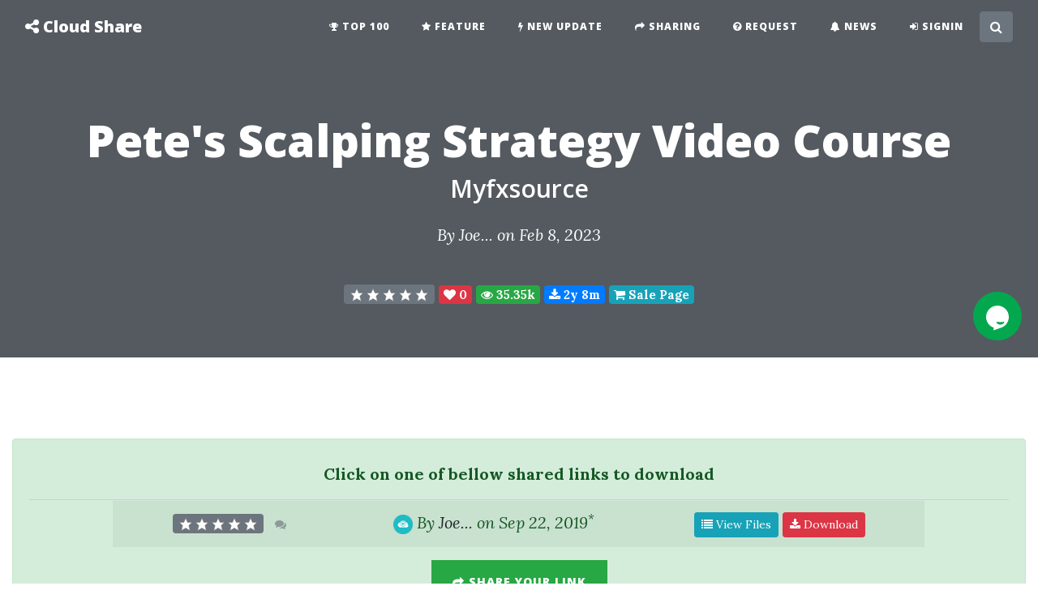

--- FILE ---
content_type: text/html; charset=UTF-8
request_url: https://www1.cldshare.com/course/myfxsource-petes-scalping-strategy-video-course
body_size: 8175
content:
<!DOCTYPE html>
<html lang="en">
<head>
    <meta charset="utf-8">
    <meta name="viewport" content="width=device-width, initial-scale=1, shrink-to-fit=no">
    <link rel="shortcut icon" href="/favicon-32x32.png">
    <title>Myfxsource – Pete's Scalping Strategy Video Course - Download - Cloud Share</title>
    <meta name="csrf-param" content="_csr">
<meta name="csrf-token" content="cNpMV6SBTg5-R0JZjmegyFqFLjKxVEqIYXaowxeNpbY5tzUU488rRBIiODTfFvaGHu1xAMhtH78EOpHzQ8_r-w==">
<meta name="description" content="Myfxsource - Pete&#039;s Scalping Strategy Video Course This is a series of videos covering Pete’s entire scalping method in an organized series. Rather...">
<link href="https://www.cldshare.com/course/myfxsource-petes-scalping-strategy-video-course" rel="canonical">
<link href="//fonts.googleapis.com/css?family=Lora:400,700,400italic,700italic" rel="stylesheet">
<link href="//fonts.googleapis.com/css?family=Open+Sans:300italic,400italic,600italic,700italic,800italic,400,300,600,700,800" rel="stylesheet">
<link href="//cdnjs.cloudflare.com/ajax/libs/twitter-bootstrap/4.1.3/css/bootstrap.min.css" rel="stylesheet">
<link href="//cdnjs.cloudflare.com/ajax/libs/font-awesome/4.7.0/css/font-awesome.min.css" rel="stylesheet">
<link href="//cdnjs.cloudflare.com/ajax/libs/lightbox2/2.10.0/css/lightbox.min.css" rel="stylesheet">
<link href="/vendor/bootstrap-dialog/style.css" rel="stylesheet">
<link href="//cdn.jsdelivr.net/gh/kartik-v/bootstrap-star-rating@4.0.7/css/star-rating.min.css" rel="stylesheet">
<link href="//cdn.jsdelivr.net/npm/bootstrap-icons@1.5.0/font/bootstrap-icons.min.css" rel="stylesheet">
<link href="//cdn.jsdelivr.net/gh/kartik-v/bootstrap-star-rating@4.0.7/themes/krajee-svg/theme.min.css" rel="stylesheet">
<link href="/styles/tw.css?v=1725852528" rel="stylesheet">
<link href="/styles/components.css?v=1725852528" rel="stylesheet">
<link href="/styles/styles.css?v=1725852528" rel="stylesheet"><!-- script type="text/javascript" src="//s7.addthis.com/js/300/addthis_widget.js#pubid=ra-5c3d3bee0dde577b"></script --></head>
<body class="" data-id="cldshare" data-user="" data-popup="" >
<nav class="navbar navbar-expand-lg navbar-light fixed-top" id="main-nav">
    <div class="container">
        <a class="navbar-brand" href="/" title="Cloud Share">
            <i class="fa fa-share-alt"></i>            <span class="d-sm-inline-block d-md-none">&nbsp;</span>
            <span class="d-none d-md-inline-block">Cloud Share</span>
        </a>
        <div class="collapse navbar-collapse" id="main-navbar">
            <ul class="navbar-nav ml-auto">
                                <li class="nav-item">
                    <a class="nav-link shr-link" href="/top-100"><i class="fa fa-trophy"></i> Top 100</a>
                </li>
                <li class="nav-item">
                    <a class="nav-link shr-link" href="/feature"><i class="fa fa-star"></i> Feature</a>
                </li>
                <li class="nav-item">
                    <a class="nav-link shr-link" href="/tag/new-update"><i class="fa fa-bolt"></i> New Update</a>
                </li>
                <li class="nav-item">
                    <a class="nav-link shr-link" href="/shared-media"><i class="fa fa-share"></i> Sharing</a>
                </li>
                <li class="nav-item">
                    <a class="nav-link shr-link" href="/requested-media"><i class="fa fa-question-circle"></i> Request</a>
                </li>

                <li class="nav-item">
                    <a class="nav-link" href="/news"><i class="fa fa-bell"></i> News</a>
                </li>
                <li class="nav-item">
                    <a class="nav-link" href="/signin" rel="nofollow" data-pjax="0"><i class="fa fa-sign-in"></i> Signin</a>                </li>
            </ul>
        </div>
        <button class="btn btn-secondary btn-search-toggler" type="button"><i class="fa fa-search"></i></button>
        <button class="navbar-toggler navbar-toggler-right" type="button" data-toggle="collapse"
                data-target="#main-navbar" aria-controls="main-navbar" aria-expanded="false"
                aria-label="Toggle navigation"><i class="fa fa-bars"></i></button>
    </div>
</nav>
<div id="content-container" data-pjax-container="" data-pjax-push-state data-pjax-timeout="5000" data-pjax-scrollto="0"><header class="masthead" style="">
    <div class="overlay"></div>
    <div class="container">
        <div class="row">
            <div class="col-12 mx-auto">
                    <div class="post-heading text-center">
        <a href="https://www1.cldshare.com/course/myfxsource-petes-scalping-strategy-video-course" title="Pete&#039;s Scalping Strategy Video Course" class="text-white">
            <h1>Pete&#039;s Scalping Strategy Video Course</h1>
        </a>
        <span class="subheading"><a class="text-white" href="/search/Myfxsource">Myfxsource</a></span>
        <span class="meta">        By <a href="javascript:;">Joe...</a>    on Feb 8, 2023</span>
        <div class="text-center">
            <div id="header-extend-container" class="row">
    <div class="col-md-12 mx-auto">
        <div id="post-actions" class="text-white">
            <form action="/course/myfxsource-petes-scalping-strategy-video-course" method="post">
<input type="hidden" name="_csr" value="cNpMV6SBTg5-R0JZjmegyFqFLjKxVEqIYXaowxeNpbY5tzUU488rRBIiODTfFvaGHu1xAMhtH78EOpHzQ8_r-w==">            <a class="badge badge-rating badge-secondary bg-secondary" href="javascript:;" title="no rating"><input type="text" class="star-rating" name="rating_0" value="0" disabled style="display: none" data-size="xs"></a>            <a class="badge badge-danger text-white" href="javascript:jsDialog.alert(&#039;Please login to subscribe for this course.&#039;);" data-alert="Please login to like/subscribe this post."><i class="fa fa-heart"></i> <span id="like-count">0</span></a>             <a class="badge badge-success text-white" href="https://www1.cldshare.com/course/myfxsource-petes-scalping-strategy-video-course"><i class="fa fa-eye"></i> 35.35k</a>             <a class="badge badge-primary text-white" href="/top-100/latest-downloads"><i class="fa fa-download"></i> 2y 8m</a> <a class="badge badge-info text-white" href="javascript:;" rel="noreferrer" data-url="https://www.downloadcourses.net/?https://myfxsource.com/little-dipper-scalping-strategy/" target="_blank"><i class="fa fa-shopping-cart"></i> Sale Page</a>             </form>        </div>
    </div>
</div>
        </div>
    </div>
                </div>
        </div>
    </div>
    </header>

<div class="container article-content">
        <article>
        <div class="alert alert-success" role="alert">
    <div class="alert-heading text-center font-weight-bold my-3">Click on one of bellow shared links to download</div>
    <hr>
    <div class="row">
        <div class="col-lg-10 mx-auto">
            <form id="download" action="/course/myfxsource-petes-scalping-strategy-video-course" method="post">
<input type="hidden" name="_csr" value="cNpMV6SBTg5-R0JZjmegyFqFLjKxVEqIYXaowxeNpbY5tzUU488rRBIiODTfFvaGHu1xAMhtH78EOpHzQ8_r-w=="><table id="w0" class="table table-striped"><div class="summary"></div>
<tr class="download-link" data-key="112156"><td>
<div class="d-flex flex-column flex-md-row justify-content-around">
    <div class="text-center">
        <a class="badge badge-rating badge-secondary bg-secondary" href="javascript:;" title="no rating"><input type="text" class="star-rating" name="rating_1" value="0" disabled style="display: none" data-size="xs"></a>        <a class="overlay-modal btn btn-sm btn-link disabled" href="/service/rating?t=[base64]" rel="nofollow" data-title="Rating &amp; Feedback" aria-disabled><i class="fa fa-comments"></i></a>    </div>
    <div class="text-center">
        <img src="/images/icons/pcloud.png" width="24px" alt="pCloud Link" title="pCloud Link">        <em>
        By <a href="javascript:;">Joe...</a>        on Sep 22, 2019<sup>*</sup>        </em>
    </div>
    <div class="text-center">
        <a class="overlay-modal btn btn-sm btn-info custom_event" href="/service/browse-link?t=[base64]" rel="nofollow" data-title="Link Content" data-event="view_files" data-params='{"id":112156,"name":"Myfxsource - Pete\u0027s Scalping Course"}'><i class="fa fa-list"></i> View Files</a> <a class="btn btn-sm btn-danger btn-download" href="/user/download?t=[base64]" rel="nofollow" data-method="post" data-confirm="Please Signin or Signup to download this course."><i class="fa fa-download"></i> Download </a>     </div>
</div>
</td>
</tr>
<div class="clearfix"></div></table></form>            <div class="text-center"><a class="btn btn-theme btn-success" href="/user/share?t=[base64]" rel="nofollow"><i class="fa fa-share"></i> Share Your Link</a></div>
        </div>
    </div>
</div><div class="text-center mb-5"><i class="fa fa-tag"></i> <a class="post-tag" href="https://www2.cldshare.com/tag/petes-scalping-strategy?utm_source=internal-link&amp;utm_medium=tag" title="Pete&#039;s Scalping Strategy - Cloud Share">Pete's Scalping Strategy</a>,
<i class="fa fa-tag"></i> <a class="post-author" href="https://www3.cldshare.com/author/myfxsource?utm_source=internal-link&amp;utm_medium=tag" title="Myfxsource - Cloud Share">Myfxsource</a>,
<i class="fa fa-tag"></i> <a class="post-tag" href="https://www.cldshare.com/tag/strategy?utm_source=internal-link&amp;utm_medium=tag" title="Strategy - Cloud Share">Strategy</a>,
<i class="fa fa-tag"></i> <a class="post-tag" href="https://www1.cldshare.com/tag/trading?utm_source=internal-link&amp;utm_medium=tag" title="Trading - Cloud Share">Trading</a>,
<i class="fa fa-tag"></i> <a class="post-category" href="https://www2.cldshare.com/category/course?utm_source=internal-link&amp;utm_medium=tag" title="Course - Cloud Share">Course</a></div><h2>Myfxsource -<strong><a href="https://www1.cldshare.com/search/Pete+s+Scalping+Strategy+Video+Course?utm_source=internal-link&amp;utm_medium=keyword" title="Pete s Scalping Strategy Video Course - Cloud Share"> Pete's Scalping Strategy Video Course</a></strong></h2>
<p>This is a series of videos covering Pete&rsquo;s entire scalping method in an organized series.</p>
<p>Rather than blindly following indicators or a limited analysis, this method teaches you to track the actual activity of buyers and sellers. With intense focus on the&nbsp;5 minute chart, you&rsquo;ll understand&nbsp;the ideal times to&nbsp;enter and&nbsp;exit quick trades, and the logic behind it. Make informed trading decisions, confidently predicting price movement on a small scale.</p><p>Get <a href="https://www.downloadcourses.net/course/myfxsource-petes-scalping-strategy-video-course" title="Pete&#039;s Scalping Strategy Video Course - Download Courses">Pete's Scalping Strategy Video Course</a> or the other courses from the same one of these categories: <a class="post-tag" href="https://www2.cldshare.com/tag/petes-scalping-strategy?utm_source=internal-link&amp;utm_medium=tag" title="Pete&#039;s Scalping Strategy - Cloud Share">Pete's Scalping Strategy</a>, <a class="post-author" href="https://www3.cldshare.com/author/myfxsource?utm_source=internal-link&amp;utm_medium=tag" title="Myfxsource - Cloud Share">Myfxsource</a>, <a class="post-tag" href="https://www.cldshare.com/tag/strategy?utm_source=internal-link&amp;utm_medium=tag" title="Strategy - Cloud Share">Strategy</a>, <a class="post-tag" href="https://www1.cldshare.com/tag/trading?utm_source=internal-link&amp;utm_medium=tag" title="Trading - Cloud Share">Trading</a>, <a class="post-category" href="https://www2.cldshare.com/category/course?utm_source=internal-link&amp;utm_medium=tag" title="Course - Cloud Share">Course</a> for free on <a href="https://www.downloadcourses.net" title="Download Courses">Download Courses</a>.</p><pre style="white-space: pre-wrap; white-space: -moz-pre-wrap; white-space: -pre-wrap; white-space: -o-pre-wrap; word-wrap: break-word;">Share Course Pete's Scalping Strategy Video Course, Free Download Pete's Scalping Strategy Video Course, Pete's Scalping Strategy Video Course Torrent, Pete's Scalping Strategy Video Course Download Free, Pete's Scalping Strategy Video Course Discount, Pete's Scalping Strategy Video Course Review, Myfxsource – Pete's Scalping Strategy Video Course, Pete's Scalping Strategy Video Course, Myfxsource.</pre>
        <h3>Related Shares</h3>
        <div class="mb-5"><ul class="list-group list-group-flush list-fixed-height">
    <li class="list-group-item"><div style="width: 100%"><div class="float-start pull-right"><input type="text" class="star-rating" name="rating_2" value="0" disabled style="display: none" data-size="xs"></div><a href="https://www1.cldshare.com/mark-cloutier-micro-content-mastery"><span class="fa fa-share"></span>&nbsp; Mark Cloutier – Micro Content Mastery</a></div></li>
<li class="list-group-item"><div style="width: 100%"><div class="float-start pull-right"><input type="text" class="star-rating" name="rating_3" value="0" disabled style="display: none" data-size="xs"></div><a href="https://www1.cldshare.com/tommy-griffith-clickminded-seo-training-course"><span class="fa fa-share"></span>&nbsp; Tommy Griffith – Clickminded: SEO Training Course</a></div></li>
<li class="list-group-item"><div style="width: 100%"><div class="float-start pull-right"><input type="text" class="star-rating" name="rating_4" value="0" disabled style="display: none" data-size="xs"></div><a href="https://www1.cldshare.com/ken-fx-freak-freak-forex-technicals"><span class="fa fa-share"></span>&nbsp; Ken FX Freak – Freak Forex Technicals</a></div></li>
<li class="list-group-item"><div style="width: 100%"><div class="float-start pull-right"><input type="text" class="star-rating" name="rating_5" value="0" disabled style="display: none" data-size="xs"></div><a href="https://www1.cldshare.com/brian-tracy-goals-how-to-get-everything-you-want-faster"><span class="fa fa-share"></span>&nbsp; Brian Tracy – Goals How To Get Everything You Want Faster</a></div></li>
<li class="list-group-item"><div style="width: 100%"><div class="float-start pull-right"><input type="text" class="star-rating" name="rating_6" value="0" disabled style="display: none" data-size="xs"></div><a href="https://www1.cldshare.com/forexsb-forex-strategy-builder-professional-388-keygen"><span class="fa fa-share"></span>&nbsp; Forexsb – Forex Strategy Builder Professional 3.8.8 +keygen</a></div></li>
<li class="list-group-item"><div style="width: 100%"><div class="float-start pull-right"><input type="text" class="star-rating" name="rating_7" value="0" disabled style="display: none" data-size="xs"></div><a href="https://www1.cldshare.com/mushfiq-s-the-aged-domains-course"><span class="fa fa-share"></span>&nbsp; Mushfiq S – The Aged Domains Course</a></div></li>
<li class="list-group-item"><div style="width: 100%"><div class="float-start pull-right"><input type="text" class="star-rating" name="rating_8" value="5" disabled style="display: none" data-size="xs"></div><a href="https://www1.cldshare.com/zain-agha-news-fx-strategy"><span class="fa fa-share"></span>&nbsp; Zain Agha – News FX Strategy</a></div></li>
<li class="list-group-item"><div style="width: 100%"><div class="float-start pull-right"><input type="text" class="star-rating" name="rating_9" value="0" disabled style="display: none" data-size="xs"></div><a href="https://www1.cldshare.com/paperless-agent-facebook-marketing-for-real-estate"><span class="fa fa-share"></span>&nbsp; Paperless Agent – Facebook Marketing for Real Estate</a></div></li>
<li class="list-group-item"><div style="width: 100%"><div class="float-start pull-right"><input type="text" class="star-rating" name="rating_10" value="0" disabled style="display: none" data-size="xs"></div><a href="https://www1.cldshare.com/tom-gaddis-nick-ponte-yellow-brick-road"><span class="fa fa-share"></span>&nbsp; Tom Gaddis & Nick Ponte – Yellow Brick Road</a></div></li>
<li class="list-group-item"><div style="width: 100%"><div class="float-start pull-right"><input type="text" class="star-rating" name="rating_11" value="0" disabled style="display: none" data-size="xs"></div><a href="https://www1.cldshare.com/simplertrading-weekly-wires-john-carters-120-per-year-option-income-strategy"><span class="fa fa-share"></span>&nbsp; Simpler Trading – Weekly Wires (John Carter’s 120% Per Year Option Income Strategy)</a></div></li>
</ul>
</div>
    </article>
</div>

</div>
<div class="bg-secondary pt-5 pb-5">
    <div class="container">
        <div class="row">
                        <div class="col-lg-6">
                <h3 class="text-white"><i class="fa fa-share"></i> Recent Shares</h3>
                <div><ul class="list-group list-group-flush list-fixed-height">
    <li class="list-group-item d-flex justify-content-between align-items-center"><div style="width: 100%"><div class="pull-right"><input type="text" class="star-rating" name="rating_12" value="0" disabled style="display: none" data-size="xs"></div><a class="shr-link" href="https://www4.cldshare.com/software/martin-pring-momentum-explained-principles-indicators" title="Martin Pring – Momentum Explained (Principles &amp; Indicators) Download"><span class="fa fa-share"></span> Martin Pring – Momentum Explained (Principles & Indicators)</a></div></li>
<li class="list-group-item d-flex justify-content-between align-items-center"><div style="width: 100%"><div class="pull-right"><input type="text" class="star-rating" name="rating_13" value="0" disabled style="display: none" data-size="xs"></div><a class="shr-link" href="https://www4.cldshare.com/course/tsm-team-the-secret-mindset-academy-updated-2021" title="TSM Team – The Secret Mindset Academy (Updated 2021) Download"><span class="fa fa-share"></span> TSM Team – The Secret Mindset Academy (Updated 2021)</a></div></li>
<li class="list-group-item d-flex justify-content-between align-items-center"><div style="width: 100%"><div class="pull-right"><input type="text" class="star-rating" name="rating_14" value="0" disabled style="display: none" data-size="xs"></div><a class="shr-link" href="https://www4.cldshare.com/ebook/marco-avellaneda-quantitative-analysis-in-financial-markets" title="Marco Avellaneda – Quantitative Analysis In Financial Markets Download"><span class="fa fa-share"></span> Marco Avellaneda – Quantitative Analysis In Financial Markets</a></div></li>
<li class="list-group-item d-flex justify-content-between align-items-center"><div style="width: 100%"><div class="pull-right"><input type="text" class="star-rating" name="rating_15" value="0" disabled style="display: none" data-size="xs"></div><a class="shr-link" href="https://www4.cldshare.com/course/hans-hannula-fractal-of-pi-360-moneytide" title="Hans Hannula – Fractal Of Pi 360 Moneytide Download"><span class="fa fa-share"></span> Hans Hannula – Fractal Of Pi 360 Moneytide</a></div></li>
<li class="list-group-item d-flex justify-content-between align-items-center"><div style="width: 100%"><div class="pull-right"><input type="text" class="star-rating" name="rating_16" value="0" disabled style="display: none" data-size="xs"></div><a class="shr-link" href="https://www4.cldshare.com/course/larry-connors-professional-day-trading-for-success-program" title="Larry Connors – Professional Day Trading For Success Program Download"><span class="fa fa-share"></span> Larry Connors – Professional Day Trading For Success Program</a></div></li>
<li class="list-group-item d-flex justify-content-between align-items-center"><div style="width: 100%"><div class="pull-right"><input type="text" class="star-rating" name="rating_17" value="3" disabled style="display: none" data-size="xs"></div><a class="shr-link" href="https://www4.cldshare.com/ebook/joseph-rondione-gold-symmetrycs-trading-method" title="Joseph Rondione – Gold Symmetrycs Trading Method Download"><span class="fa fa-share"></span> Joseph Rondione – Gold Symmetrycs Trading Method</a></div></li>
<li class="list-group-item d-flex justify-content-between align-items-center"><div style="width: 100%"><div class="pull-right"><input type="text" class="star-rating" name="rating_18" value="0" disabled style="display: none" data-size="xs"></div><a class="shr-link" href="https://www4.cldshare.com/video/alex-benjamin-cbot-seminar-on-market-profile-101-102" title="Alex Benjamin – CBOT Seminar on Market Profile (101 &amp; 102) Download"><span class="fa fa-question-circle"></span> Alex Benjamin – CBOT Seminar on Market Profile (101 & 102)</a></div></li>
<li class="list-group-item d-flex justify-content-between align-items-center"><div style="width: 100%"><div class="pull-right"><input type="text" class="star-rating" name="rating_19" value="4.266668" disabled style="display: none" data-size="xs"></div><a class="shr-link" href="https://www4.cldshare.com/course/don-kaufman-ultima-income-generator" title="Don Kaufman – Ultima Income Generator Download"><span class="fa fa-star"></span> Don Kaufman – Ultima Income Generator</a></div></li>
<li class="list-group-item d-flex justify-content-between align-items-center"><div style="width: 100%"><div class="pull-right"><input type="text" class="star-rating" name="rating_20" value="0" disabled style="display: none" data-size="xs"></div><a class="shr-link" href="https://www4.cldshare.com/course/natasha-takahashi-the-chatbot-agency-accelerator" title="Natasha Takahashi – The Chatbot Agency Accelerator Download"><span class="fa fa-share"></span> Natasha Takahashi – The Chatbot Agency Accelerator</a></div></li>
<li class="list-group-item d-flex justify-content-between align-items-center"><div style="width: 100%"><div class="pull-right"><input type="text" class="star-rating" name="rating_21" value="0" disabled style="display: none" data-size="xs"></div><a class="shr-link" href="https://www4.cldshare.com/ebook/vern-hayden-getting-an-investing-game-plan-creating-it-working-it-winning-it" title="Vern Hayden – Getting an Investing Game Plan. Creating it, Working it, Winning it Download"><span class="fa fa-share"></span> Vern Hayden – Getting an Investing Game Plan. Creating it, Working it, Winning it</a></div></li>
    <li class="list-group-item"><a class="shr-link" href="/top-100/latest-shares" title="Top 100 Latest Shares">View more...</a></li>
</ul>
</div>
            </div>
            <div class="col-lg-6">
                <h3 class="text-white"><i class="fa fa-download"></i> Latest Downloads</h3>
                <div><ul class="list-group list-group-flush list-fixed-height">
    <li class="list-group-item d-flex justify-content-between align-items-center"><div style="width: 100%"><div class="pull-right"><input type="text" class="star-rating" name="rating_22" value="5" disabled style="display: none" data-size="xs"></div><a class="shr-link" href="https://www4.cldshare.com/audio/robert-miner-high-probability-trading-strategies" title="Robert Miner – High Probability Trading Strategies Download"><span class="fa fa-share"></span> Robert Miner – High Probability Trading Strategies</a></div></li>
<li class="list-group-item d-flex justify-content-between align-items-center"><div style="width: 100%"><div class="pull-right"><input type="text" class="star-rating" name="rating_23" value="0" disabled style="display: none" data-size="xs"></div><a class="shr-link" href="https://www4.cldshare.com/course/mark-minervini-private-access-2025" title="Mark Minervini – Private Access 2025 Download"><span class="fa fa-star"></span> Mark Minervini – Private Access 2025</a></div></li>
<li class="list-group-item d-flex justify-content-between align-items-center"><div style="width: 100%"><div class="pull-right"><input type="text" class="star-rating" name="rating_24" value="0" disabled style="display: none" data-size="xs"></div><a class="shr-link" href="https://www4.cldshare.com/ebook/ernest-chan-quatitative-trading" title="Ernest Chan – Quatitative Trading Download"><span class="fa fa-share"></span> Ernest Chan – Quatitative Trading</a></div></li>
<li class="list-group-item d-flex justify-content-between align-items-center"><div style="width: 100%"><div class="pull-right"><input type="text" class="star-rating" name="rating_25" value="0" disabled style="display: none" data-size="xs"></div><a class="shr-link" href="https://www4.cldshare.com/course/frank-paul-peter-bain-trendline-mastery-course" title="Frank Paul &amp; Peter Bain – Trendline Mastery Course Download"><span class="fa fa-star"></span> Frank Paul & Peter Bain – Trendline Mastery Course</a></div></li>
<li class="list-group-item d-flex justify-content-between align-items-center"><div style="width: 100%"><div class="pull-right"><input type="text" class="star-rating" name="rating_26" value="0" disabled style="display: none" data-size="xs"></div><a class="shr-link" href="https://www4.cldshare.com/course/traderlion-advanced-earnings-gap-strategies-gapper-model" title="TraderLion – Advanced Earnings Gap Strategies (Gapper Model) Download"><span class="fa fa-share"></span> TraderLion – Advanced Earnings Gap Strategies (Gapper Model)</a></div></li>
<li class="list-group-item d-flex justify-content-between align-items-center"><div style="width: 100%"><div class="pull-right"><input type="text" class="star-rating" name="rating_27" value="0" disabled style="display: none" data-size="xs"></div><a class="shr-link" href="https://www4.cldshare.com/video/linda-raschke-volume-and-price-relationship" title="Linda Raschke – Volume and Price Relationship Download"><span class="fa fa-share"></span> Linda Raschke – Volume and Price Relationship</a></div></li>
<li class="list-group-item d-flex justify-content-between align-items-center"><div style="width: 100%"><div class="pull-right"><input type="text" class="star-rating" name="rating_28" value="5" disabled style="display: none" data-size="xs"></div><a class="shr-link" href="https://www4.cldshare.com/collection/brian-james-sklenka-brian-james-sklenka-package-discount" title="Brian James Sklenka – Brian James Sklenka Package Download"><span class="fa fa-share"></span> Brian James Sklenka – Brian James Sklenka Package</a></div></li>
<li class="list-group-item d-flex justify-content-between align-items-center"><div style="width: 100%"><div class="pull-right"><input type="text" class="star-rating" name="rating_29" value="5" disabled style="display: none" data-size="xs"></div><a class="shr-link" href="https://www4.cldshare.com/course/daniel-negreanu-daniel-negreanu-teaches-poker" title="Daniel Negreanu – Daniel Negreanu Teaches Poker Download"><span class="fa fa-share"></span> Daniel Negreanu – Daniel Negreanu Teaches Poker</a></div></li>
<li class="list-group-item d-flex justify-content-between align-items-center"><div style="width: 100%"><div class="pull-right"><input type="text" class="star-rating" name="rating_30" value="0" disabled style="display: none" data-size="xs"></div><a class="shr-link" href="https://www4.cldshare.com/course/bill-mclaren-foundations-for-successful-trading" title="Bill McLaren – Foundations for Successful Trading Download"><span class="fa fa-share"></span> Bill McLaren – Foundations for Successful Trading</a></div></li>
<li class="list-group-item d-flex justify-content-between align-items-center"><div style="width: 100%"><div class="pull-right"><input type="text" class="star-rating" name="rating_31" value="0" disabled style="display: none" data-size="xs"></div><a class="shr-link" href="https://www4.cldshare.com/video/san-jose-options-iron-condor-butterfly-options-trading-videos" title="San Jose Options – Iron Condor &amp; Butterfly Options Trading Videos Download"><span class="fa fa-share"></span> San Jose Options – Iron Condor & Butterfly Options Trading Videos</a></div></li>
    <li class="list-group-item"><a class="shr-link" href="/top-100/latest-downloads" title="Top 100 Latest Downloads">View more...</a></li>
</ul>
</div>
            </div>
        </div>
    </div>
</div>

<footer class="bg-dark">
    <div class="container">
        <form action="https://api.follow.it/subscription-form/[base64]/8" method="post" target="popupwindow">
    <div class="row">
        <div class="col-lg-6 col-md-10 mx-auto">
            <a id="subscribe"></a>
            <input type="hidden" value="course-sharing-network" name="uri">
            <input type="hidden" name="loc" value="en_US">
            <div class="form-group mb-3">
                <div class="input-group">
                    <input class="form-control" type="email" name="email" required="required" id="subscribe-email">
                    <label class="label-control" for="subscribe-email" style="z-index: 3">Enter your email to get new shared courses</label>
                    <div class="input-group-append">
                        <button class="btn btn-primary" type="submit">Subscribe</button>
                    </div>
                </div>
            </div>
        </div>
    </div>
    <p class="mt-0 mb-3 text-center text-muted">
        Delivered by <a href="https://follow.it/cloud-download" target="_blank" class="text-muted">follow.it</a>
    </p>
</form>
<ul class="list-inline text-center text-muted mt-3">
                    <li class="list-inline-item">
                        <a href="/about" class="text-muted">About</a> |
                        <a href="/dmca-policy" class="text-muted">DMCA Policy</a> |
                        <a href="/affiliate" class="text-muted">Affiliate</a> |
                        <a href="/qna" class="text-muted">QNA</a> |
                        <a href="/terms" class="text-muted">Terms</a> |
                        <a href="/credits" class="text-muted" data-pjax="0">Credits</a> |
                        <a href="/contact" class="text-muted">Contact</a> |
                        <a href="/csn-browser" class="text-muted">CSN Browser</a>
                    </li>
                </ul><div class="copyright text-muted">Cloud Share</div>    </div>
</footer>
<div id="site-search" style="z-index: 1050">
    <button type="button" class="btn btn-secondary btn-close d-none d-md-block"><i class="fa fa-close"></i></button>
    <form id="site-search-form" action="/search/" method="post">
        <input type="search" name="term" value="" placeholder="keywords..." />
        <button type="submit" class="btn btn-lg btn-primary btn-theme btn-search"><i class="fa fa-search"></i> Search</button>
    </form>
</div>
<div id="overlay-modal" class="modal fade" tabindex="-1" role="dialog" aria-labelledby="model-title" aria-hidden="true">
    <div class="modal-dialog modal-lg" role="document">
        <div class="modal-content">
            <div class="modal-header">
                <h5 class="modal-title" id="site-model-title"></h5>
                <button type="button" class="close" data-dismiss="modal" aria-label="Close">
                    <span aria-hidden="true">&times;</span>
                </button>
            </div>
            <div class="modal-body">
            </div>
            <div class="modal-footer">
                <button type="button" class="btn btn-secondary" data-dismiss="modal"><i class="fa fa-ban"></i> Close</button>
            </div>
        </div>
    </div>
</div>
<div id="frame-modal" class="modal fade" tabindex="-1" role="dialog" aria-labelledby="model-title" aria-hidden="true">
    <div class="modal-dialog modal-lg" role="document">
        <div class="modal-content">
            <iframe id="overlay-frame" src="about:blank" style="width:100%; min-height: 120px; overflow: hidden; border:0; background-color: #fff;"></iframe>
        </div>
    </div>
</div>
<script src="//cdnjs.cloudflare.com/ajax/libs/jquery/3.5.1/jquery.min.js"></script>
<script src="//cdnjs.cloudflare.com/ajax/libs/twitter-bootstrap/4.1.3/js/bootstrap.bundle.min.js"></script>
<script src="//cdnjs.cloudflare.com/ajax/libs/jquery-easing/1.3/jquery.easing.min.js"></script>
<script src="//cdnjs.cloudflare.com/ajax/libs/lightbox2/2.10.0/js/lightbox.min.js"></script>
<script src="/vendor/bootstrap-dialog/dialog.js"></script>
<script src="/vendor/bootstrap-dialog/bootstrap-dialog.js"></script>
<script src="/vendor/bootstrap-dialog/yii-dialog.js"></script>
<script src="//cdn.jsdelivr.net/gh/kartik-v/bootstrap-star-rating@4.0.7/js/star-rating.min.js"></script>
<script src="//cdn.jsdelivr.net/gh/kartik-v/bootstrap-star-rating@4.0.7/themes/krajee-svg/theme.min.js"></script>
<script src="/assets/a65e5fc/yii.js?v=1660861125"></script>
<script src="/assets/464bbca8/jquery.pjax.js?v=1507803074"></script>
<script src="/assets/a65e5fc/yii.activeForm.js?v=1660861125"></script>
<script src="/scripts/pace.min.js?v=1725852528"></script>
<script src="/scripts/app.js?v=1725852528"></script>
<script>jQuery(function ($) {$('body').append(`<div style="width: 65px; height: 65px; top: 50%; right: 15px; position: fixed; z-index: 1000;">
<div class="tawk-min-container" style="position: relative;">
<a href="/contact" title="Contact Us" data-pjax="0" type="button" tabindex="0" style="display: block; width: 60px; height: 60px; border-radius: 100%; line-height: 3.75rem; text-align: center; background-color: #03a84e !important;">
<svg xmlns="http://www.w3.org/2000/svg" viewBox="0 0 800 800" height="32px" width="32px" role="img" alt="Chat icon" style="fill: #ffffff !important;"><path fill-rule="evenodd" clip-rule="evenodd" d="M400 26.2c-193.3 0-350 156.7-350 350 0 136.2 77.9 254.3 191.5 312.1 15.4 8.1 31.4 15.1 48.1 20.8l-16.5 63.5c-2 7.8 5.4 14.7 13 12.1l229.8-77.6c14.6-5.3 28.8-11.6 42.4-18.7C672 630.6 750 512.5 750 376.2c0-193.3-156.7-350-350-350zm211.1 510.7c-10.8 26.5-41.9 77.2-121.5 77.2-79.9 0-110.9-51-121.6-77.4-2.8-6.8 5-13.4 13.8-11.8 76.2 13.7 147.7 13 215.3.3 8.9-1.8 16.8 4.8 14 11.7z"></path></svg>
</a>
</div>
</div>`);});</script>
<script>jQuery(function ($) {
jQuery(document).pjax("body a", {"push":true,"replace":false,"timeout":5000,"scrollTo":0,"container":"#content-container"});
});</script><script defer src="https://static.cloudflareinsights.com/beacon.min.js/vcd15cbe7772f49c399c6a5babf22c1241717689176015" integrity="sha512-ZpsOmlRQV6y907TI0dKBHq9Md29nnaEIPlkf84rnaERnq6zvWvPUqr2ft8M1aS28oN72PdrCzSjY4U6VaAw1EQ==" data-cf-beacon='{"version":"2024.11.0","token":"cf93c50e9d4247929521b637bfc4274b","r":1,"server_timing":{"name":{"cfCacheStatus":true,"cfEdge":true,"cfExtPri":true,"cfL4":true,"cfOrigin":true,"cfSpeedBrain":true},"location_startswith":null}}' crossorigin="anonymous"></script>
</body>
</html>


--- FILE ---
content_type: text/css
request_url: https://www1.cldshare.com/styles/styles.css?v=1725852528
body_size: 2741
content:
body {
    font-size: 20px;
    color: #212529;
    font-family: 'Lora', 'Times New Roman', serif;
}

p {
    line-height: 1.5;
    margin: 30px 0;
}

p a {
    text-decoration: underline;
}

h1,
h2,
h3,
h4,
h5,
h6 {
    font-weight: 800;
    font-family: 'Open Sans', 'Helvetica Neue', Helvetica, Arial, sans-serif;
}

a {
    color: #212529;
    -webkit-transition: all 0.2s;
    transition: all 0.2s;
}

a:focus, a:hover {
    color: #0085A1;
}

blockquote {
    font-style: italic;
    color: #868e96;
}

.container {
    max-width: 1480px;
}

.container.article-content {
    margin: 100px auto;
}

.container-fluid {
    /*max-width: 1480px;*/
}

.section-heading {
    font-size: 36px;
    font-weight: 700;
    margin-top: 60px;
}

.caption {
    font-size: 14px;
    font-style: italic;
    display: block;
    margin: 0;
    padding: 10px;
    text-align: center;
    border-bottom-right-radius: 5px;
    border-bottom-left-radius: 5px;
}

::-moz-selection {
    color: #fff;
    background: #0085A1;
    text-shadow: none;
}

::selection {
    color: #fff;
    background: #0085A1;
    text-shadow: none;
}

img::-moz-selection {
    color: #fff;
    background: transparent;
}

img::selection {
    color: #fff;
    background: transparent;
}

img::-moz-selection {
    color: #fff;
    background: transparent;
}

#main-nav {
    position: absolute;
    border-bottom: 1px solid #e9ecef;
    background-color: white;
    font-family: 'Open Sans', 'Helvetica Neue', Helvetica, Arial, sans-serif;
}

#main-nav .logo-image {
    height: 24px;
    margin-top: -4px;
}

#main-nav .navbar-brand {
    font-weight: 800;
    color: #343a40;
}

#main-nav .navbar-toggler {
    font-size: 12px;
    font-weight: 800;
    padding: 13px;
    text-transform: uppercase;
    color: #343a40;
}

#main-nav .navbar-nav > li.nav-item > a {
    font-size: 12px;
    font-weight: 800;
    letter-spacing: 1px;
    text-transform: uppercase;
}

@media only screen and (min-width: 992px) {
    #main-nav {
        border-bottom: 1px solid transparent;
        background: transparent;
    }

    #main-nav .navbar-brand {
        padding: 10px 0;
        color: #fff;
    }

    #main-nav .navbar-brand:focus, #main-nav .navbar-brand:hover {
        color: rgba(255, 255, 255, 0.8);
    }

    #main-nav .navbar-nav > li.nav-item > a {
        padding: 10px 20px;
        color: #fff;
    }

    #main-nav .navbar-nav > li.nav-item > a:focus, #main-nav .navbar-nav > li.nav-item > a:hover {
        color: rgba(255, 255, 255, 0.8);
    }
}

@media only screen and (min-width: 992px) {
    #main-nav {
        -webkit-transition: background-color 0.2s;
        transition: background-color 0.2s;
        /* Force Hardware Acceleration in WebKit */
        -webkit-transform: translate3d(0, 0, 0);
        transform: translate3d(0, 0, 0);
        -webkit-backface-visibility: hidden;
    }

    #main-nav.is-fixed {
        /* when the user scrolls down, we hide the header right above the viewport */
        position: fixed;
        top: -67px;
        -webkit-transition: -webkit-transform 0.2s;
        transition: -webkit-transform 0.2s;
        transition: transform 0.2s;
        transition: transform 0.2s, -webkit-transform 0.2s;
        border-bottom: 1px solid white;
        background-color: rgba(255, 255, 255, 0.9);
    }

    #main-nav.is-fixed .navbar-brand {
        color: #212529;
    }

    #main-nav.is-fixed .navbar-brand:focus, #main-nav.is-fixed .navbar-brand:hover {
        color: #0085A1;
    }

    #main-nav.is-fixed .navbar-nav > li.nav-item > a {
        color: #212529;
    }

    #main-nav.is-fixed .navbar-nav > li.nav-item > a:focus, #main-nav.is-fixed .navbar-nav > li.nav-item > a:hover {
        color: #0085A1;
    }

    #main-nav.is-visible {
        /* if the user changes the scrolling direction, we show the header */
        -webkit-transform: translate3d(0, 100%, 0);
        transform: translate3d(0, 100%, 0);
    }
}

header.masthead {
    margin-bottom: 50px;
    background: no-repeat center center;
    background-color: #868e96;
    background-attachment: scroll;
    position: relative;
    background-size: cover;
}

header.masthead .overlay {
    position: absolute;
    top: 0;
    left: 0;
    height: 100%;
    width: 100%;
    background-color: #212529;
    opacity: 0.5;
}

header.masthead .page-heading,
header.masthead .post-heading,
header.masthead .site-heading {
    padding: 200px 0 150px;
    color: white;
}

@media only screen and (min-width: 768px) {
    header.masthead .page-heading,
    header.masthead .post-heading,
    header.masthead .site-heading {
        padding: 140px 0;
    }
}

header.masthead .page-heading,
header.masthead .site-heading {
    text-align: center;
}

header.masthead .page-heading h1,
header.masthead .site-heading h1 {
    font-size: 50px;
    margin-top: 0;
}

header.masthead .page-heading .subheading,
header.masthead .site-heading .subheading {
    font-size: 24px;
    font-weight: 300;
    line-height: 2rem;
    display: block;
    margin: 10px 0 0;
    font-family: 'Open Sans', 'Helvetica Neue', Helvetica, Arial, sans-serif;
}

@media only screen and (min-width: 768px) {
    header.masthead .page-heading h1,
    header.masthead .site-heading h1 {
        font-size: 80px;
    }
}

header.masthead .post-heading h1 {
    font-size: 35px;
}

header.masthead .post-heading .meta,
header.masthead .post-heading .subheading {
    line-height: 1.1;
    display: block;
}

header.masthead .post-heading .subheading {
    font-size: 24px;
    font-weight: 600;
    margin: 10px 0 30px;
    font-family: 'Open Sans', 'Helvetica Neue', Helvetica, Arial, sans-serif;
}

header.masthead .post-heading .meta {
    font-size: 20px;
    font-weight: 300;
    font-style: italic;
    font-family: 'Lora', 'Times New Roman', serif;
}

header.masthead .post-heading .meta a {
    color: #fff;
}

@media only screen and (min-width: 768px) {
    header.masthead .post-heading h1 {
        font-size: 55px;
    }

    header.masthead .post-heading .subheading {
        font-size: 30px;
    }
}
.post-heading > a {
    text-decoration: none;
}
.post-preview > a {
    color: #212529;
}

.post-preview > a:focus, .post-preview > a:hover {
    text-decoration: none;
    color: #0085A1;
}

.post-preview > a > .post-title {
    font-size: 30px;
    margin-top: 30px;
    margin-bottom: 10px;
}

.post-preview > a > .post-subtitle {
    font-weight: 300;
    margin: 0 0 10px;
}

.post-preview > .post-meta {
    font-size: 18px;
    font-style: italic;
    margin-top: 0;
    color: #868e96;
}

.post-preview > .post-meta > a {
    text-decoration: none;
    color: #212529;
}

.post-preview > .post-meta > a:focus, .post-preview > .post-meta > a:hover {
    text-decoration: underline;
    color: #0085A1;
}

@media only screen and (min-width: 768px) {
    .post-preview > a > .post-title {
        font-size: 36px;
    }
}

.floating-label-form-group {
    font-size: 14px;
    position: relative;
    margin-bottom: 0;
    padding-bottom: 0.5em;
    border-bottom: 1px solid #dee2e6;
}

.floating-label-form-group input,
.floating-label-form-group textarea {
    font-size: 1.5em;
    position: relative;
    z-index: 1;
    padding: 0;
    resize: none;
    border: none;
    border-radius: 0;
    background: none;
    -webkit-box-shadow: none !important;
    box-shadow: none !important;
    font-family: 'Lora', 'Times New Roman', serif;
}

.floating-label-form-group input::-webkit-input-placeholder,
.floating-label-form-group textarea::-webkit-input-placeholder {
    color: #868e96;
    font-family: 'Lora', 'Times New Roman', serif;
}

.floating-label-form-group label {
    font-size: 0.85em;
    line-height: 1.764705882em;
    position: relative;
    z-index: 0;
    top: 2em;
    display: block;
    margin: 0;
    -webkit-transition: top 0.3s ease, opacity 0.3s ease;
    transition: top 0.3s ease, opacity 0.3s ease;
    vertical-align: middle;
    vertical-align: baseline;
    opacity: 0;
}

.floating-label-form-group .help-block {
    margin: 15px 0;
}

.floating-label-form-group-with-value label {
    top: 0;
    opacity: 1;
}

.floating-label-form-group-with-focus label {
    color: #0085A1;
}

form .form-group:first-child .floating-label-form-group {
    border-top: 1px solid #dee2e6;
}

footer {
    padding: 50px 0 65px;
}

footer .list-inline {
    margin: 0;
    padding: 0;
}

footer .copyright {
    font-size: 14px;
    margin-bottom: 0;
    text-align: center;
}

.btn-theme {
    font-size: 14px;
    font-weight: 800;
    padding: 15px 25px;
    letter-spacing: 1px;
    text-transform: uppercase;
    border-radius: 0;
    font-family: 'Open Sans', 'Helvetica Neue', Helvetica, Arial, sans-serif;
}

.btn-primary {
    background-color: #0085A1;
    border-color: #0085A1;
}

.btn-primary:hover, .btn-primary:focus, .btn-primary:active {
    color: #fff;
    background-color: #00657b !important;
    border-color: #00657b !important;
}

.btn-lg {
    font-size: 16px;
    padding: 25px 35px;
}

#header-extend-container {
    height: 77px;
    margin: 46px 0 -123px 0;
}

#search-input {
    padding: 3px;
    border: solid 1px #E4E4E4;
    border-radius: 6px;
    background-color: #fff;
}

#search-input input {
    border: 0;
    box-shadow: none;
}

#search-input button {
    margin: 2px 0 0 0;
    background: none;
    box-shadow: none;
    border: 0;
    color: #666666;
    padding: 0 8px 0 10px;
    border-radius: 0;
    border-left: solid 1px #ccc;
}

#search-input button:hover {
    border: 0;
    box-shadow: none;
    border-left: solid 1px #ccc;
}

#search-input .fa-search {
    font-size: 23px;
}

/* active items */

.list-group-item.active {
    background-color: #f6f6f6;
    border: 1px solid #ddd;
    color: rgba(0, 0, 0, 0.87);
}

.page-link {
    color: #495057;
}

.page-item.active .page-link {
    background-color: #f6f6f6;
    border: 1px solid #ddd;
    color: rgba(0, 0, 0, 0.87);
}

/* faq */

.faq-nav {
    flex-direction: column;
    margin: 0 0 32px;
    border-radius: 2px;
    border: 1px solid #ddd;
    box-shadow: 0 1px 5px rgba(85, 85, 85, 0.15);
}

.faq-nav .nav-link {
    position: relative;
    display: block;
    margin: 0;
    padding: 13px 16px;
    background-color: #fff;
    border: 0;
    border-bottom: 1px solid #ddd;
    border-radius: 0;
    color: #616161;
    transition: background-color .2s ease;
}

.faq-nav .nav-link:hover {
    background-color: #f6f6f6;
}

.faq-nav .nav-link.active {
    background-color: #f6f6f6;
    font-weight: 700;
    color: rgba(0, 0, 0, 0.87);
}

.faq-nav .nav-link:last-of-type {
    border-bottom-left-radius: 2px;
    border-bottom-right-radius: 2px;
    border-bottom: 0;
}

.faq-nav .nav-link i.mdi {
    margin-right: 5px;
    font-size: 18px;
    position: relative;
}

.tab-content {
    box-shadow: 0 1px 5px rgba(85, 85, 85, 0.15);
}

.tab-content .card {
    border-radius: 0;
}

.tab-content .card-header {
    padding: 15px 16px;
    border-radius: 0;
    background-color: #f6f6f6;
}

.tab-content .card-header h5 {
    margin: 0;
}

.tab-content .card-header h5 button {
    display: block;
    width: 100%;
    padding: 0;
    border: 0;
    font-weight: 700;
    color: rgba(0, 0, 0, 0.87);
    text-align: left;
}

.tab-content .card-header h5 button:hover,
.tab-content .card-header h5 button:focus,
.tab-content .card-header h5 button:active,
.tab-content .card-header h5 button:hover:active {
    text-decoration: none;
}

.tab-content .card-body p {
    color: #616161;
}

.tab-content .card-body p:last-of-type {
    margin: 0;
}

.accordion > .card:not(:first-child) {
    border-top: 0;
}

.collapse.show .card-body {
    border-bottom: 1px solid rgba(0, 0, 0, 0.125);
}

pre.comment, pre.text-wrap {
    white-space: pre-wrap;       /* Since CSS 2.1 */
    white-space: -moz-pre-wrap;  /* Mozilla, since 1999 */
    white-space: -o-pre-wrap;    /* Opera 7 */
    word-wrap: break-word;       /* Internet Explorer 5.5+ */
}
.comment blockquote {
    border-left: 5px solid #868e96;
    padding: 0 0 0 1rem;
    margin: 0 0 0 0;
}

pre.link-description {
    font-size: 10px;
    margin: 0 !important;
}

.pace .pace-progress {
    background: #29d;
}

img.grayscale {
    filter: grayscale(100%);
}

.badge-rating {
}

.badge-rating .rating-container {
    height: 16px;
    z-index: -9;
}
.badge-rating .rating-container .rating-stars {
    margin-top: -2px;
}

.text-number {
    font-family: share tech mono, monospace;
}

.not-set {
    color: #c55;
    font-style: italic;
}

--- FILE ---
content_type: text/javascript
request_url: https://www1.cldshare.com/vendor/bootstrap-dialog/bootstrap-dialog.js
body_size: 8630
content:
(function (root, factory) {

    "use strict";

    // CommonJS module is defined
    if (typeof module !== 'undefined' && module.exports) {
        module.exports = factory(require('jquery'), require('bootstrap'));
    }
    // AMD module is defined
    else if (typeof define === "function" && define.amd) {
        define("bootstrap-dialog", ["jquery", "bootstrap"], function ($) {
            return factory($);
        });
    } else {
        // planted over the root!
        root.BootstrapDialog = factory(root.jQuery);
    }

} (this, function ($) {

    "use strict";

    /* ================================================
     * Definition of BootstrapDialogModal.
     * Extend Bootstrap Modal and override some functions.
     * BootstrapDialogModal === Modified Modal.
     * ================================================ */
    var Modal = $.fn.modal.Constructor;
    var BootstrapDialogModal = function (element, options) {
        if (/5\.2\.\d+/.test($.fn.modal.Constructor.VERSION) ||
            /4\.1\.\d+/.test($.fn.modal.Constructor.VERSION)) { //FIXME for BootstrapV4
            return new Modal(element, options);
        } else {
            Modal.call(this, element, options);
        }
    };
    BootstrapDialogModal.getModalVersion = function () {
        var version = null;
        if (typeof $.fn.modal.Constructor.VERSION === 'undefined') {
            version = 'v3.1';
        } else if (/3\.2\.\d+/.test($.fn.modal.Constructor.VERSION)) {
            version = 'v3.2';
        } else if (/3\.3\.[1,2]/.test($.fn.modal.Constructor.VERSION)) {
            version = 'v3.3';  // v3.3.1, v3.3.2
        } else if (/5\.2\.\d+/.test($.fn.modal.Constructor.VERSION)) {
            version = 'v5.2';
        } else if (/4\.\d\.\d+/.test($.fn.modal.Constructor.VERSION)) { //FIXME for BootstrapV4
            version = 'v4.1';
        } else {
            version = 'v3.3.4';
        }

        return version;
    };
    BootstrapDialogModal.ORIGINAL_BODY_PADDING = parseInt(($('body').css('padding-right') || 0), 10);
    BootstrapDialogModal.METHODS_TO_OVERRIDE = {};
    BootstrapDialogModal.METHODS_TO_OVERRIDE['v3.1'] = {};
    BootstrapDialogModal.METHODS_TO_OVERRIDE['v3.2'] = {
        hide: function (e) {
            if (e) {
                e.preventDefault();
            }
            e = $.Event('hide.bs.modal');

            this.$element.trigger(e);

            if (!this.isShown || e.isDefaultPrevented()) {
                return;
            }

            this.isShown = false;

            // Remove css class 'modal-open' when the last opened dialog is closing.
            var openedDialogs = this.getGlobalOpenedDialogs();
            if (openedDialogs.length === 0) {
                this.$body.removeClass('modal-open');
            }

            this.resetScrollbar();
            this.escape();

            $(document).off('focusin.bs.modal');

            this.$element
                .removeClass('in')
                .attr('aria-hidden', true)
                .off('click.dismiss.bs.modal');

            $.support.transition && this.$element.hasClass('fade') ?
                this.$element
                    .one('bsTransitionEnd', $.proxy(this.hideModal, this))
                    .emulateTransitionEnd(300) :
                this.hideModal();
        }
    };
    BootstrapDialogModal.METHODS_TO_OVERRIDE['v3.3'] = {
        /**
         * Overridden.
         *
         * @returns {undefined}
         */
        setScrollbar: function () {
            var bodyPad = BootstrapDialogModal.ORIGINAL_BODY_PADDING;
            if (this.bodyIsOverflowing) {
                this.$body.css('padding-right', bodyPad + this.scrollbarWidth);
            }
        },
        /**
         * Overridden.
         *
         * @returns {undefined}
         */
        resetScrollbar: function () {
            var openedDialogs = this.getGlobalOpenedDialogs();
            if (openedDialogs.length === 0) {
                this.$body.css('padding-right', BootstrapDialogModal.ORIGINAL_BODY_PADDING);
            }
        },
        /**
         * Overridden.
         *
         * @returns {undefined}
         */
        hideModal: function () {
            this.$element.hide();
            this.backdrop($.proxy(function () {
                var openedDialogs = this.getGlobalOpenedDialogs();
                if (openedDialogs.length === 0) {
                    this.$body.removeClass('modal-open');
                }
                this.resetAdjustments();
                this.resetScrollbar();
                this.$element.trigger('hidden.bs.modal');
            }, this));
        }
    };
    BootstrapDialogModal.METHODS_TO_OVERRIDE['v3.3.4'] = $.extend({}, BootstrapDialogModal.METHODS_TO_OVERRIDE['v3.3']);
    BootstrapDialogModal.METHODS_TO_OVERRIDE['v4.1'] = $.extend({}, BootstrapDialogModal.METHODS_TO_OVERRIDE['v3.3']); //FIXME for BootstrapV4
    BootstrapDialogModal.prototype = {
        constructor: BootstrapDialogModal,
        /**
         * New function, to get the dialogs that opened by BootstrapDialog.
         *
         * @returns {undefined}
         */
        getGlobalOpenedDialogs: function () {
            var openedDialogs = [];
            $.each(BootstrapDialog.dialogs, function (id, dialogInstance) {
                if (dialogInstance.isRealized() && dialogInstance.isOpened()) {
                    openedDialogs.push(dialogInstance);
                }
            });

            return openedDialogs;
        }
    };

    // Add compatible methods.
    BootstrapDialogModal.prototype = $.extend(BootstrapDialogModal.prototype, Modal.prototype, BootstrapDialogModal.METHODS_TO_OVERRIDE[BootstrapDialogModal.getModalVersion()]);

    /* ================================================
     * Definition of BootstrapDialog.
     * ================================================ */
    var BootstrapDialog = function (options) {
        this.defaultOptions = $.extend(true, {
            id: BootstrapDialog.newGuid(),
            buttons: [],
            data: {},
            onshow: null,
            onshown: null,
            onhide: null,
            onhidden: null
        }, BootstrapDialog.defaultOptions);
        this.indexedButtons = {};
        this.registeredButtonHotkeys = {};
        this.draggableData = {
            isMouseDown: false,
            mouseOffset: {}
        };
        this.realized = false;
        this.opened = false;
        this.initOptions(options);
        this.holdThisInstance();
    };

    BootstrapDialog.BootstrapDialogModal = BootstrapDialogModal;

    /**
     *  Some constants.
     */
    BootstrapDialog.NAMESPACE = 'bootstrap-dialog';
    BootstrapDialog.TYPE_DEFAULT = 'type-default';
    BootstrapDialog.TYPE_INFO = 'type-info';
    BootstrapDialog.TYPE_PRIMARY = 'type-primary';
    BootstrapDialog.TYPE_SECONDARY = 'type-secondary';
    BootstrapDialog.TYPE_SUCCESS = 'type-success';
    BootstrapDialog.TYPE_WARNING = 'type-warning';
    BootstrapDialog.TYPE_DANGER = 'type-danger';
    BootstrapDialog.TYPE_DARK = 'type-dark';
    BootstrapDialog.TYPE_LIGHT = 'type-light';
    BootstrapDialog.DEFAULT_TEXTS = {};
    BootstrapDialog.DEFAULT_TEXTS[BootstrapDialog.TYPE_DEFAULT] = 'Default';
    BootstrapDialog.DEFAULT_TEXTS[BootstrapDialog.TYPE_INFO] = 'Information';
    BootstrapDialog.DEFAULT_TEXTS[BootstrapDialog.TYPE_PRIMARY] = 'Primary';
    BootstrapDialog.DEFAULT_TEXTS[BootstrapDialog.TYPE_SECONDARY] = 'Secondary';
    BootstrapDialog.DEFAULT_TEXTS[BootstrapDialog.TYPE_SUCCESS] = 'Success';
    BootstrapDialog.DEFAULT_TEXTS[BootstrapDialog.TYPE_WARNING] = 'Warning';
    BootstrapDialog.DEFAULT_TEXTS[BootstrapDialog.TYPE_DANGER] = 'Danger';
    BootstrapDialog.DEFAULT_TEXTS[BootstrapDialog.TYPE_DARK] = 'Dark';
    BootstrapDialog.DEFAULT_TEXTS[BootstrapDialog.TYPE_LIGHT] = 'Light';
    BootstrapDialog.DEFAULT_TEXTS['OK'] = 'OK';
    BootstrapDialog.DEFAULT_TEXTS['CANCEL'] = 'Cancel';
    BootstrapDialog.DEFAULT_TEXTS['CONFIRM'] = 'Confirmation';
    BootstrapDialog.SIZE_NORMAL = 'size-normal';
    BootstrapDialog.SIZE_SMALL = 'size-small';
    BootstrapDialog.SIZE_LARGE = 'size-large';
    BootstrapDialog.SIZE_WIDE = 'size-wide';
    BootstrapDialog.BUTTON_SIZES = {};
    BootstrapDialog.BUTTON_SIZES[BootstrapDialog.SIZE_NORMAL] = '';
    BootstrapDialog.BUTTON_SIZES[BootstrapDialog.SIZE_SMALL] = 'btn-sm';
    BootstrapDialog.BUTTON_SIZES[BootstrapDialog.SIZE_LARGE] = 'btn-lg';
    BootstrapDialog.BUTTON_SIZES[BootstrapDialog.SIZE_WIDE] = '';
    BootstrapDialog.ICON_SPINNER = 'glyphicon glyphicon-asterisk';
    BootstrapDialog.BUTTONS_ORDER_CANCEL_OK = 'btns-order-cancel-ok';
    BootstrapDialog.BUTTONS_ORDER_OK_CANCEL = 'btns-order-ok-cancel';

    /**
     * Default options.
     */
    BootstrapDialog.defaultOptions = {
        type: BootstrapDialog.TYPE_PRIMARY,
        size: BootstrapDialog.SIZE_NORMAL,
        cssClass: '',
        title: null,
        message: null,
        nl2br: true,
        closable: true,
        closeByBackdrop: true,
        closeByKeyboard: true,
        closeIcon: '&#215;',
        spinicon: BootstrapDialog.ICON_SPINNER,
        autodestroy: true,
        draggable: false,
        animate: true,
        description: '',
        tabindex: -1,
        btnsOrder: BootstrapDialog.BUTTONS_ORDER_CANCEL_OK
    };

    /**
     * Config default options.
     */
    BootstrapDialog.configDefaultOptions = function (options) {
        BootstrapDialog.defaultOptions = $.extend(true, BootstrapDialog.defaultOptions, options);
    };

    /**
     * Open / Close all created dialogs all at once.
     */
    BootstrapDialog.dialogs = {};
    BootstrapDialog.openAll = function () {
        $.each(BootstrapDialog.dialogs, function (id, dialogInstance) {
            dialogInstance.open();
        });
    };
    BootstrapDialog.closeAll = function () {
        $.each(BootstrapDialog.dialogs, function (id, dialogInstance) {
            dialogInstance.close();
        });
    };

    /**
     * Get dialog instance by given id.
     *
     * @returns dialog instance
     */
    BootstrapDialog.getDialog = function (id) {
        var dialog = null;
        if (typeof BootstrapDialog.dialogs[id] !== 'undefined') {
            dialog = BootstrapDialog.dialogs[id];
        }

        return dialog;
    };

    /**
     * Set a dialog.
     *
     * @returns the dialog that has just been set.
     */
    BootstrapDialog.setDialog = function (dialog) {
        BootstrapDialog.dialogs[dialog.getId()] = dialog;

        return dialog;
    };

    /**
     * Alias of BootstrapDialog.setDialog(dialog)
     *
     * @param {type} dialog
     * @returns {unresolved}
     */
    BootstrapDialog.addDialog = function (dialog) {
        return BootstrapDialog.setDialog(dialog);
    };

    /**
     * Move focus to next visible dialog.
     */
    BootstrapDialog.moveFocus = function () {
        var lastDialogInstance = null;
        $.each(BootstrapDialog.dialogs, function (id, dialogInstance) {
            if (dialogInstance.isRealized() && dialogInstance.isOpened()) {
                lastDialogInstance = dialogInstance;
            }
        });
        if (lastDialogInstance !== null) {
            lastDialogInstance.getModal().focus();
        }
    };

    BootstrapDialog.METHODS_TO_OVERRIDE = {};
    BootstrapDialog.METHODS_TO_OVERRIDE['v3.1'] = {
        handleModalBackdropEvent: function () {
            this.getModal().on('click', {dialog: this}, function (event) {
                event.target === this && event.data.dialog.isClosable() && event.data.dialog.canCloseByBackdrop() && event.data.dialog.close();
            });

            return this;
        },
        /**
         * To make multiple opened dialogs look better.
         *
         * Will be removed in later version, after Bootstrap Modal >= 3.3.0, updating z-index is unnecessary.
         */
        updateZIndex: function () {
            if (this.isOpened()) {
                var zIndexBackdrop = 1040;
                var zIndexModal = 1050;
                var dialogCount = 0;
                $.each(BootstrapDialog.dialogs, function (dialogId, dialogInstance) {
                    if (dialogInstance.isRealized() && dialogInstance.isOpened()) {
                        dialogCount++;
                    }
                });
                var $modal = this.getModal();
                var $backdrop = this.getModalBackdrop($modal); //FIXME for BootstrapV4
                $modal.css('z-index', zIndexModal + (dialogCount - 1) * 20);
                $backdrop.css('z-index', zIndexBackdrop + (dialogCount - 1) * 20);
            }

            return this;
        },
        open: function () {
            !this.isRealized() && this.realize();
            this.getModal().modal('show');
            this.updateZIndex();

            return this;
        }
    };
    BootstrapDialog.METHODS_TO_OVERRIDE['v3.2'] = {
        handleModalBackdropEvent: BootstrapDialog.METHODS_TO_OVERRIDE['v3.1']['handleModalBackdropEvent'],
        updateZIndex: BootstrapDialog.METHODS_TO_OVERRIDE['v3.1']['updateZIndex'],
        open: BootstrapDialog.METHODS_TO_OVERRIDE['v3.1']['open']
    };
    BootstrapDialog.METHODS_TO_OVERRIDE['v3.3'] = {};
    BootstrapDialog.METHODS_TO_OVERRIDE['v3.3.4'] = $.extend({}, BootstrapDialog.METHODS_TO_OVERRIDE['v3.1']);
    /**
     * BEGIN: Fixes and enhancements for Bootstrap v4.x
     * By Kartik Visweswaran
     */
    BootstrapDialog.METHODS_TO_OVERRIDE['v4.0'] = BootstrapDialog.METHODS_TO_OVERRIDE['v4.1'] = {
        defaultButtonCss: 'btn-outline-secondary',
        getModalBackdrop: function ($modal) {
            return $($modal.data('bs.modal')._backdrop);
        },
        handleModalBackdropEvent: BootstrapDialog.METHODS_TO_OVERRIDE['v3.1']['handleModalBackdropEvent'],
        updateZIndex: BootstrapDialog.METHODS_TO_OVERRIDE['v3.1']['updateZIndex'],
        open: BootstrapDialog.METHODS_TO_OVERRIDE['v3.1']['open'],
        getModalForBootstrapDialogModal: function () {
            return this.getModal().get(0);
        },
        createModalHeader: function () {
            var css = this.getNamespace('header');
            return $('<div class="modal-header ' + css + '"></div>');
        },
        createHeaderContent: function () {
            var $container = $('<div></div>');
            // title & button
            $container.append(this.createTitleContent()).append(this.createCloseButton());
            return $container.html();
        }
    };
    /**
     * END: Fixes and enhancements for Bootstrap v4.x
     * By Kartik Visweswaran
     */
    BootstrapDialog.prototype = {
        constructor: BootstrapDialog,
        defaultButtonCss: 'btn-default', // Enhancement by Kartik
        initOptions: function (options) {
            this.options = $.extend(true, this.defaultOptions, options);
            return this;
        },
        holdThisInstance: function () {
            BootstrapDialog.addDialog(this);

            return this;
        },
        initModalStuff: function () {
            this.setModal(this.createModal())
                .setModalDialog(this.createModalDialog())
                .setModalContent(this.createModalContent())
                .setModalHeader(this.createModalHeader())
                .setModalBody(this.createModalBody())
                .setModalFooter(this.createModalFooter());

            this.getModal().append(this.getModalDialog());
            this.getModalDialog().append(this.getModalContent());
            this.getModalContent()
                .append(this.getModalHeader())
                .append(this.getModalBody())
                .append(this.getModalFooter());

            return this;
        },
        createModal: function () {
            var $modal = $('<div class="modal" role="dialog" aria-hidden="true"></div>');
            $modal.prop('id', this.getId());
            $modal.attr('aria-labelledby', this.getId() + '_title');

            return $modal;
        },
        getModal: function () {
            return this.$modal;
        },
        setModal: function ($modal) {
            this.$modal = $modal;

            return this;
        },
        getModalBackdrop: function ($modal) { //FIXME for BootstrapV4
            return $modal.data('bs.modal').$backdrop;
        },
        getModalForBootstrapDialogModal: function () { //FIXME for BootstrapV4
            return this.getModal();
        },
        createModalDialog: function () {
            return $('<div class="modal-dialog"></div>');
        },
        getModalDialog: function () {
            return this.$modalDialog;
        },
        setModalDialog: function ($modalDialog) {
            this.$modalDialog = $modalDialog;

            return this;
        },
        createModalContent: function () {
            return $('<div class="modal-content"></div>');
        },
        getModalContent: function () {
            return this.$modalContent;
        },
        setModalContent: function ($modalContent) {
            this.$modalContent = $modalContent;

            return this;
        },
        createModalHeader: function () {
            return $('<div class="modal-header"></div>');
        },
        getModalHeader: function () {
            return this.$modalHeader;
        },
        setModalHeader: function ($modalHeader) {
            this.$modalHeader = $modalHeader;

            return this;
        },
        createModalBody: function () {
            return $('<div class="modal-body"></div>');
        },
        getModalBody: function () {
            return this.$modalBody;
        },
        setModalBody: function ($modalBody) {
            this.$modalBody = $modalBody;

            return this;
        },
        createModalFooter: function () {
            return $('<div class="modal-footer"></div>');
        },
        getModalFooter: function () {
            return this.$modalFooter;
        },
        setModalFooter: function ($modalFooter) {
            this.$modalFooter = $modalFooter;

            return this;
        },
        createDynamicContent: function (rawContent) {
            var content = null;
            if (typeof rawContent === 'function') {
                content = rawContent.call(rawContent, this);
            } else {
                content = rawContent;
            }
            if (typeof content === 'string') {
                content = this.formatStringContent(content);
            }

            return content;
        },
        formatStringContent: function (content) {
            if (this.options.nl2br) {
                return content.replace(/\r\n/g, '<br />').replace(/[\r\n]/g, '<br />');
            }

            return content;
        },
        setData: function (key, value) {
            this.options.data[key] = value;

            return this;
        },
        getData: function (key) {
            return this.options.data[key];
        },
        setId: function (id) {
            this.options.id = id;

            return this;
        },
        getId: function () {
            return this.options.id;
        },
        getType: function () {
            return this.options.type;
        },
        setType: function (type) {
            this.options.type = type;
            this.updateType();

            return this;
        },
        updateType: function () {
            if (this.isRealized()) {
                var types = [BootstrapDialog.TYPE_DEFAULT,
                    BootstrapDialog.TYPE_INFO,
                    BootstrapDialog.TYPE_PRIMARY,
                    BootstrapDialog.TYPE_SECONDARY,
                    BootstrapDialog.TYPE_SUCCESS,
                    BootstrapDialog.TYPE_WARNING,
                    BootstrapDialog.TYPE_DARK,
                    BootstrapDialog.TYPE_LIGHT,
                    BootstrapDialog.TYPE_DANGER];

                this.getModal().removeClass(types.join(' ')).addClass(this.getType());
            }

            return this;
        },
        getSize: function () {
            return this.options.size;
        },
        setSize: function (size) {
            this.options.size = size;
            this.updateSize();

            return this;
        },
        updateSize: function () {
            if (this.isRealized()) {
                var dialog = this, size = this.getSize();

                // Dialog size
                this.getModal().removeClass(BootstrapDialog.SIZE_NORMAL)
                    .removeClass(BootstrapDialog.SIZE_SMALL)
                    .removeClass(BootstrapDialog.SIZE_LARGE)
                    .removeClass(BootstrapDialog.SIZE_WIDE);
                this.getModal().addClass(size);

                // Smaller dialog.
                this.getModalDialog().removeClass('modal-sm');
                if (size === BootstrapDialog.SIZE_SMALL) {
                    this.getModalDialog().addClass('modal-sm');
                }

                // Wider dialog.
                this.getModalDialog().removeClass('modal-lg');
                if (size === BootstrapDialog.SIZE_LARGE) {
                    this.getModalDialog().addClass('modal-lg');
                }
                // Extra Wide Dialog.
                this.getModalDialog().removeClass('modal-xl');
                if (size === BootstrapDialog.SIZE_WIDE) {
                    this.getModalDialog().addClass('modal-xl');
                }

                // Button size
                $.each(this.options.buttons, function (index, button) {
                    var $button = dialog.getButton(button.id);
                    var buttonSizes = ['btn-lg', 'btn-sm', 'btn-xs'];
                    var sizeClassSpecified = false;
                    if (typeof button['cssClass'] === 'string') {
                        var btnClasses = button['cssClass'].split(' ');
                        $.each(btnClasses, function (index, btnClass) {
                            if ($.inArray(btnClass, buttonSizes) !== -1) {
                                sizeClassSpecified = true;
                            }
                        });
                    }
                    if (!sizeClassSpecified) {
                        $button.removeClass(buttonSizes.join(' '));
                        $button.addClass(dialog.getButtonSize());
                    }
                });
            }

            return this;
        },
        getCssClass: function () {
            return this.options.cssClass;
        },
        setCssClass: function (cssClass) {
            this.options.cssClass = cssClass;

            return this;
        },
        getTitle: function () {
            return this.options.title;
        },
        setTitle: function (title) {
            this.options.title = title;
            this.updateTitle();

            return this;
        },
        updateTitle: function () {
            if (this.isRealized()) {
                var title = this.getTitle() !== null ? this.createDynamicContent(this.getTitle()) : this.getDefaultText();
                this.getModalHeader().find('.' + this.getNamespace('title')).html('').append(title).prop('id', this.getId() + '_title');
            }

            return this;
        },
        getMessage: function () {
            return this.options.message;
        },
        setMessage: function (message) {
            this.options.message = message;
            this.updateMessage();

            return this;
        },
        updateMessage: function () {
            if (this.isRealized()) {
                var message = this.createDynamicContent(this.getMessage());
                this.getModalBody().find('.' + this.getNamespace('message')).html('').append(message);
            }

            return this;
        },
        isClosable: function () {
            return this.options.closable;
        },
        setClosable: function (closable) {
            this.options.closable = closable;
            this.updateClosable();

            return this;
        },
        setCloseByBackdrop: function (closeByBackdrop) {
            this.options.closeByBackdrop = closeByBackdrop;

            return this;
        },
        canCloseByBackdrop: function () {
            return this.options.closeByBackdrop;
        },
        setCloseByKeyboard: function (closeByKeyboard) {
            this.options.closeByKeyboard = closeByKeyboard;

            return this;
        },
        canCloseByKeyboard: function () {
            return this.options.closeByKeyboard;
        },
        isAnimate: function () {
            return this.options.animate;
        },
        setAnimate: function (animate) {
            this.options.animate = animate;

            return this;
        },
        updateAnimate: function () {
            if (this.isRealized()) {
                this.getModal().toggleClass('fade', this.isAnimate());
            }

            return this;
        },
        getSpinicon: function () {
            return this.options.spinicon;
        },
        setSpinicon: function (spinicon) {
            this.options.spinicon = spinicon;

            return this;
        },
        addButton: function (button) {
            this.options.buttons.push(button);

            return this;
        },
        addButtons: function (buttons) {
            var that = this;
            $.each(buttons, function (index, button) {
                that.addButton(button);
            });

            return this;
        },
        getButtons: function () {
            return this.options.buttons;
        },
        setButtons: function (buttons) {
            this.options.buttons = buttons;
            this.updateButtons();

            return this;
        },
        /**
         * If there is id provided for a button option, it will be in dialog.indexedButtons list.
         *
         * In that case you can use dialog.getButton(id) to find the button.
         *
         * @param {type} id
         * @returns {undefined}
         */
        getButton: function (id) {
            if (typeof this.indexedButtons[id] !== 'undefined') {
                return this.indexedButtons[id];
            }

            return null;
        },
        getButtonSize: function () {
            if (typeof BootstrapDialog.BUTTON_SIZES[this.getSize()] !== 'undefined') {
                return BootstrapDialog.BUTTON_SIZES[this.getSize()];
            }

            return '';
        },
        updateButtons: function () {
            if (this.isRealized()) {
                if (this.getButtons().length === 0) {
                    this.getModalFooter().hide();
                } else {
                    this.getModalFooter().show().find('.' + this.getNamespace('footer')).html('').append(this.createFooterButtons());
                }
            }

            return this;
        },
        isAutodestroy: function () {
            return this.options.autodestroy;
        },
        setAutodestroy: function (autodestroy) {
            this.options.autodestroy = autodestroy;
        },
        getDescription: function () {
            return this.options.description;
        },
        setDescription: function (description) {
            this.options.description = description;

            return this;
        },
        setTabindex: function (tabindex) {
            this.options.tabindex = tabindex;

            return this;
        },
        getTabindex: function () {
            return this.options.tabindex;
        },
        updateTabindex: function () {
            if (this.isRealized()) {
                this.getModal().attr('tabindex', this.getTabindex());
            }

            return this;
        },
        getDefaultText: function () {
            return BootstrapDialog.DEFAULT_TEXTS[this.getType()];
        },
        getNamespace: function (name) {
            return BootstrapDialog.NAMESPACE + '-' + name;
        },
        createHeaderContent: function () {
            var $container = $('<div></div>');
            $container.addClass(this.getNamespace('header'));

            // title
            $container.append(this.createTitleContent());

            // Close button
            $container.prepend(this.createCloseButton());

            return $container;
        },
        createTitleContent: function () {
            var $title = $('<div></div>');
            $title.addClass(this.getNamespace('title'));

            return $title;
        },
        createCloseButton: function () {
            var $container = $('<div></div>');
            $container.addClass(this.getNamespace('close-button'));
            var $icon = $('<button class="close" data-dismiss="modal" aria-label="close"></button>');
            $icon.append(this.options.closeIcon);
            $container.append($icon);
            $container.on('click', {dialog: this}, function (event) {
                event.data.dialog.close();
            });

            return $container;
        },
        createBodyContent: function () {
            var $container = $('<div></div>');
            $container.addClass(this.getNamespace('body'));

            // Message
            $container.append(this.createMessageContent());

            return $container;
        },
        createMessageContent: function () {
            var $message = $('<div></div>');
            $message.addClass(this.getNamespace('message'));

            return $message;
        },
        createFooterContent: function () {
            var $container = $('<div></div>');
            $container.addClass(this.getNamespace('footer'));

            return $container;
        },
        createFooterButtons: function () {
            var that = this;
            var $container = $('<div></div>');
            $container.addClass(this.getNamespace('footer-buttons'));
            this.indexedButtons = {};
            $.each(this.options.buttons, function (index, button) {
                if (!button.id) {
                    button.id = BootstrapDialog.newGuid();
                }
                var $button = that.createButton(button);
                that.indexedButtons[button.id] = $button;
                $container.append($button);
            });

            return $container;
        },
        createButton: function (button) {
            var $button = $('<button class="btn"></button>');
            $button.prop('id', button.id);
            $button.data('button', button);

            // Icon
            if (typeof button.icon !== 'undefined' && $.trim(button.icon) !== '') {
                $button.append(this.createButtonIcon(button.icon));
            }

            // Label
            if (typeof button.label !== 'undefined') {
                $button.append(button.label);
            }

            // title
            if (typeof button.title !== 'undefined') {
                $button.attr('title', button.title);
            }

            // Css class
            if (typeof button.cssClass !== 'undefined' && $.trim(button.cssClass) !== '') {
                $button.addClass(button.cssClass);
            } else {
                $button.addClass(this.defaultButtonCss);
            }

            // Data attributes
            if (typeof button.data === 'object' && button.data.constructor === {}.constructor) {
                $.each(button.data, function (key, value) {
                    $button.attr('data-' + key, value);
                });
            }

            // Hotkey
            if (typeof button.hotkey !== 'undefined') {
                this.registeredButtonHotkeys[button.hotkey] = $button;
            }

            // Button on click
            $button.on('click', {dialog: this, $button: $button, button: button}, function (event) {
                var dialog = event.data.dialog;
                var $button = event.data.$button;
                var button = $button.data('button');
                if (button.autospin) {
                    $button.toggleSpin(true);
                }
                if (typeof button.action === 'function') {
                    return button.action.call($button, dialog, event);
                }
            });

            // Dynamically add extra functions to $button
            this.enhanceButton($button);

            //Initialize enabled or not
            if (typeof button.enabled !== 'undefined') {
                $button.toggleEnable(button.enabled);
            }

            return $button;
        },
        /**
         * Dynamically add extra functions to $button
         *
         * Using '$this' to reference 'this' is just for better readability.
         *
         * @param {type} $button
         * @returns {_L13.BootstrapDialog.prototype}
         */
        enhanceButton: function ($button) {
            $button.dialog = this;

            // Enable / Disable
            $button.toggleEnable = function (enable) {
                var $this = this;
                if (typeof enable !== 'undefined') {
                    $this.prop("disabled", !enable).toggleClass('disabled', !enable);
                } else {
                    $this.prop("disabled", !$this.prop("disabled"));
                }

                return $this;
            };
            $button.enable = function () {
                var $this = this;
                $this.toggleEnable(true);

                return $this;
            };
            $button.disable = function () {
                var $this = this;
                $this.toggleEnable(false);

                return $this;
            };

            // Icon spinning, helpful for indicating ajax loading status.
            $button.toggleSpin = function (spin) {
                var $this = this;
                var dialog = $this.dialog;
                var $icon = $this.find('.' + dialog.getNamespace('button-icon'));
                if (typeof spin === 'undefined') {
                    spin = !($button.find('.icon-spin').length > 0);
                }
                if (spin) {
                    $icon.hide();
                    $button.prepend(dialog.createButtonIcon(dialog.getSpinicon()).addClass('icon-spin'));
                } else {
                    $icon.show();
                    $button.find('.icon-spin').remove();
                }

                return $this;
            };
            $button.spin = function () {
                var $this = this;
                $this.toggleSpin(true);

                return $this;
            };
            $button.stopSpin = function () {
                var $this = this;
                $this.toggleSpin(false);

                return $this;
            };

            return this;
        },
        createButtonIcon: function (icon) {
            var $icon = $('<span></span>');
            $icon.addClass(this.getNamespace('button-icon')).addClass(icon);

            return $icon;
        },
        /**
         * Invoke this only after the dialog is realized.
         *
         * @param {type} enable
         * @returns {undefined}
         */
        enableButtons: function (enable) {
            $.each(this.indexedButtons, function (id, $button) {
                $button.toggleEnable(enable);
            });

            return this;
        },
        /**
         * Invoke this only after the dialog is realized.
         *
         * @returns {undefined}
         */
        updateClosable: function () {
            if (this.isRealized()) {
                // Close button
                this.getModalHeader().find('.' + this.getNamespace('close-button')).toggle(this.isClosable());
            }

            return this;
        },
        /**
         * Set handler for modal event 'show.bs.modal'.
         * This is a setter!
         */
        onShow: function (onshow) {
            this.options.onshow = onshow;

            return this;
        },
        /**
         * Set handler for modal event 'shown.bs.modal'.
         * This is a setter!
         */
        onShown: function (onshown) {
            this.options.onshown = onshown;

            return this;
        },
        /**
         * Set handler for modal event 'hide.bs.modal'.
         * This is a setter!
         */
        onHide: function (onhide) {
            this.options.onhide = onhide;

            return this;
        },
        /**
         * Set handler for modal event 'hidden.bs.modal'.
         * This is a setter!
         */
        onHidden: function (onhidden) {
            this.options.onhidden = onhidden;

            return this;
        },
        isRealized: function () {
            return this.realized;
        },
        setRealized: function (realized) {
            this.realized = realized;

            return this;
        },
        isOpened: function () {
            return this.opened;
        },
        setOpened: function (opened) {
            this.opened = opened;

            return this;
        },
        handleModalEvents: function () {
            this.getModal().on('show.bs.modal', {dialog: this}, function (event) {
                var dialog = event.data.dialog;
                dialog.setOpened(true);
                if (dialog.isModalEvent(event) && typeof dialog.options.onshow === 'function') {
                    var openIt = dialog.options.onshow(dialog);
                    if (openIt === false) {
                        dialog.setOpened(false);
                    }

                    return openIt;
                }
            });
            this.getModal().on('shown.bs.modal', {dialog: this}, function (event) {
                var dialog = event.data.dialog;
                dialog.isModalEvent(event) && typeof dialog.options.onshown === 'function' && dialog.options.onshown(dialog);
            });
            this.getModal().on('hide.bs.modal', {dialog: this}, function (event) {
                var dialog = event.data.dialog;
                dialog.setOpened(false);
                if (dialog.isModalEvent(event) && typeof dialog.options.onhide === 'function') {
                    var hideIt = dialog.options.onhide(dialog);
                    if (hideIt === false) {
                        dialog.setOpened(true);
                    }

                    return hideIt;
                }
            });
            this.getModal().on('hidden.bs.modal', {dialog: this}, function (event) {
                var dialog = event.data.dialog;
                dialog.isModalEvent(event) && typeof dialog.options.onhidden === 'function' && dialog.options.onhidden(dialog);
                if (dialog.isAutodestroy()) {
                    dialog.setRealized(false);
                    delete BootstrapDialog.dialogs[dialog.getId()];
                    $(this).remove();
                }
                BootstrapDialog.moveFocus();
                if ($('.modal').hasClass('in')) {
                    $('body').addClass('modal-open');
                }
            });

            // Backdrop, I did't find a way to change bs3 backdrop option after the dialog is popped up, so here's a new wheel.
            this.handleModalBackdropEvent();

            // ESC key support
            this.getModal().on('keyup', {dialog: this}, function (event) {
                event.which === 27 && event.data.dialog.isClosable() && event.data.dialog.canCloseByKeyboard() && event.data.dialog.close();
            });

            // Button hotkey
            this.getModal().on('keyup', {dialog: this}, function (event) {
                var dialog = event.data.dialog;
                if (typeof dialog.registeredButtonHotkeys[event.which] !== 'undefined') {
                    var $button = $(dialog.registeredButtonHotkeys[event.which]);
                    !$button.prop('disabled') && !$button.is(':focus') && $button.focus().trigger('click');
                }
            });

            return this;
        },
        handleModalBackdropEvent: function () {
            this.getModal().on('click', {dialog: this}, function (event) {
                $(event.target).hasClass('modal-backdrop') && event.data.dialog.isClosable() && event.data.dialog.canCloseByBackdrop() && event.data.dialog.close();
            });

            return this;
        },
        isModalEvent: function (event) {
            return typeof event.namespace !== 'undefined' && event.namespace === 'bs.modal';
        },
        makeModalDraggable: function () {
            if (this.options.draggable) {
                this.getModalHeader().addClass(this.getNamespace('draggable')).on('mousedown', {dialog: this}, function (event) {
                    var dialog = event.data.dialog;
                    dialog.draggableData.isMouseDown = true;
                    var dialogOffset = dialog.getModalDialog().offset();
                    dialog.draggableData.mouseOffset = {
                        top: event.clientY - dialogOffset.top,
                        left: event.clientX - dialogOffset.left
                    };
                });
                this.getModal().on('mouseup mouseleave', {dialog: this}, function (event) {
                    event.data.dialog.draggableData.isMouseDown = false;
                });
                $('body').on('mousemove', {dialog: this}, function (event) {
                    var dialog = event.data.dialog;
                    if (!dialog.draggableData.isMouseDown) {
                        return;
                    }
                    dialog.getModalDialog().offset({
                        top: event.clientY - dialog.draggableData.mouseOffset.top,
                        left: event.clientX - dialog.draggableData.mouseOffset.left
                    });
                });
            }

            return this;
        },
        realize: function () {
            this.initModalStuff();
            this.getModal().addClass(BootstrapDialog.NAMESPACE)
                .addClass(this.getCssClass());
            this.updateSize();
            if (this.getDescription()) {
                this.getModal().attr('aria-describedby', this.getDescription());
            }
            this.getModalFooter().append(this.createFooterContent());
            this.getModalHeader().append(this.createHeaderContent());
            this.getModalBody().append(this.createBodyContent());
            this.getModal().data('bs.modal', new BootstrapDialogModal(this.getModalForBootstrapDialogModal(), { //FIXME for BootstrapV4
                backdrop: 'static',
                keyboard: false,
                show: false
            }));
            this.makeModalDraggable();
            this.handleModalEvents();
            this.setRealized(true);
            this.updateButtons();
            this.updateType();
            this.updateTitle();
            this.updateMessage();
            this.updateClosable();
            this.updateAnimate();
            this.updateSize();
            this.updateTabindex();

            return this;
        },
        open: function () {
            !this.isRealized() && this.realize();
            this.getModal().modal('show');

            return this;
        },
        close: function () {
            !this.isRealized() && this.realize();
            this.getModal().modal('hide');

            return this;
        }
    };

    // Add compatible methods.
    BootstrapDialog.prototype = $.extend(BootstrapDialog.prototype, BootstrapDialog.METHODS_TO_OVERRIDE[BootstrapDialogModal.getModalVersion()]);

    /**
     * RFC4122 version 4 compliant unique id creator.
     *
     * Added by https://github.com/tufanbarisyildirim/
     *
     *  @returns {String}
     */
    BootstrapDialog.newGuid = function () {
        return 'xxxxxxxx-xxxx-4xxx-yxxx-xxxxxxxxxxxx'.replace(/[xy]/g, function (c) {
            var r = Math.random() * 16 | 0, v = c === 'x' ? r : (r & 0x3 | 0x8);
            return v.toString(16);
        });
    };

    /* ================================================
     * For lazy people
     * ================================================ */

    /**
     * Shortcut function: show
     *
     * @param {type} options
     * @returns the created dialog instance
     */
    BootstrapDialog.show = function (options) {
        return new BootstrapDialog(options).open();
    };

    /**
     * Alert window
     *
     * @returns the created dialog instance
     */
    BootstrapDialog.alert = function () {
        var alertOptions = {};
        var defaultAlertOptions = {
            type: BootstrapDialog.TYPE_PRIMARY,
            title: null,
            message: null,
            closable: false,
            draggable: false,
            buttonLabel: BootstrapDialog.DEFAULT_TEXTS.OK,
            buttonHotkey: null,
            callback: null
        };

        if (typeof arguments[0] === 'object' && arguments[0].constructor === {}.constructor) {
            alertOptions = $.extend(true, defaultAlertOptions, arguments[0]);
        } else {
            alertOptions = $.extend(true, defaultAlertOptions, {
                message: arguments[0],
                callback: typeof arguments[1] !== 'undefined' ? arguments[1] : null
            });
        }

        var dialog = new BootstrapDialog(alertOptions);
        dialog.setData('callback', alertOptions.callback);
        dialog.addButton({
            label: alertOptions.buttonLabel,
            hotkey: alertOptions.buttonHotkey,
            action: function (dialog) {
                if (typeof dialog.getData('callback') === 'function' && dialog.getData('callback').call(this, true) === false) {
                    return false;
                }
                dialog.setData('btnClicked', true);

                return dialog.close();
            }
        });
        if (typeof dialog.options.onhide === 'function') {
            dialog.onHide(function (dialog) {
                var hideIt = true;
                if (!dialog.getData('btnClicked') && dialog.isClosable() && typeof dialog.getData('callback') === 'function') {
                    hideIt = dialog.getData('callback')(false);
                }
                if (hideIt === false) {
                    return false;
                }
                hideIt = this.onhide(dialog);

                return hideIt;
            }.bind({
                onhide: dialog.options.onhide
            }));
        } else {
            dialog.onHide(function (dialog) {
                var hideIt = true;
                if (!dialog.getData('btnClicked') && dialog.isClosable() && typeof dialog.getData('callback') === 'function') {
                    hideIt = dialog.getData('callback')(false);
                }

                return hideIt;
            });
        }

        return dialog.open();
    };

    /**
     * Confirm window
     *
     * @returns the created dialog instance
     */
    BootstrapDialog.confirm = function () {
        var confirmOptions = {};
        var defaultConfirmOptions = {
            type: BootstrapDialog.TYPE_PRIMARY,
            title: null,
            message: null,
            closable: false,
            draggable: false,
            btnCancelLabel: BootstrapDialog.DEFAULT_TEXTS.CANCEL,
            btnCancelClass: null,
            btnCancelHotkey: null,
            btnOKLabel: BootstrapDialog.DEFAULT_TEXTS.OK,
            btnOKClass: null,
            btnOKHotkey: null,
            btnsOrder: BootstrapDialog.defaultOptions.btnsOrder,
            callback: null
        };
        if (typeof arguments[0] === 'object' && arguments[0].constructor === {}.constructor) {
            confirmOptions = $.extend(true, defaultConfirmOptions, arguments[0]);
        } else {
            confirmOptions = $.extend(true, defaultConfirmOptions, {
                message: arguments[0],
                callback: typeof arguments[1] !== 'undefined' ? arguments[1] : null
            });
        }
        if (confirmOptions.btnOKClass === null) {
            confirmOptions.btnOKClass = ['btn', confirmOptions.type.split('-')[1]].join('-');
        }

        var dialog = new BootstrapDialog(confirmOptions);
        dialog.setData('callback', confirmOptions.callback);

        var buttons = [{
            label: confirmOptions.btnCancelLabel,
            cssClass: confirmOptions.btnCancelClass,
            hotkey: confirmOptions.btnCancelHotkey,
            action: function (dialog) {
                if (typeof dialog.getData('callback') === 'function' && dialog.getData('callback').call(this, false) === false) {
                    return false;
                }

                return dialog.close();
            }
        }, {
            label: confirmOptions.btnOKLabel,
            cssClass: confirmOptions.btnOKClass,
            hotkey: confirmOptions.btnOKHotkey,
            action: function (dialog) {
                if (typeof dialog.getData('callback') === 'function' && dialog.getData('callback').call(this, true) === false) {
                    return false;
                }

                return dialog.close();
            }
        }];
        if (confirmOptions.btnsOrder === BootstrapDialog.BUTTONS_ORDER_OK_CANCEL) {
            buttons.reverse();
        }
        dialog.addButtons(buttons);

        return dialog.open();

    };

    /**
     * Warning window
     *
     * @param {type} message
     * @returns the created dialog instance
     */
    BootstrapDialog.warning = function (message, callback) {
        return new BootstrapDialog({
            type: BootstrapDialog.TYPE_WARNING,
            message: message
        }).open();
    };

    /**
     * Danger window
     *
     * @param {type} message
     * @returns the created dialog instance
     */
    BootstrapDialog.danger = function (message, callback) {
        return new BootstrapDialog({
            type: BootstrapDialog.TYPE_DANGER,
            message: message
        }).open();
    };

    /**
     * Success window
     *
     * @param {type} message
     * @returns the created dialog instance
     */
    BootstrapDialog.success = function (message, callback) {
        return new BootstrapDialog({
            type: BootstrapDialog.TYPE_SUCCESS,
            message: message
        }).open();
    };

    return BootstrapDialog;

}));